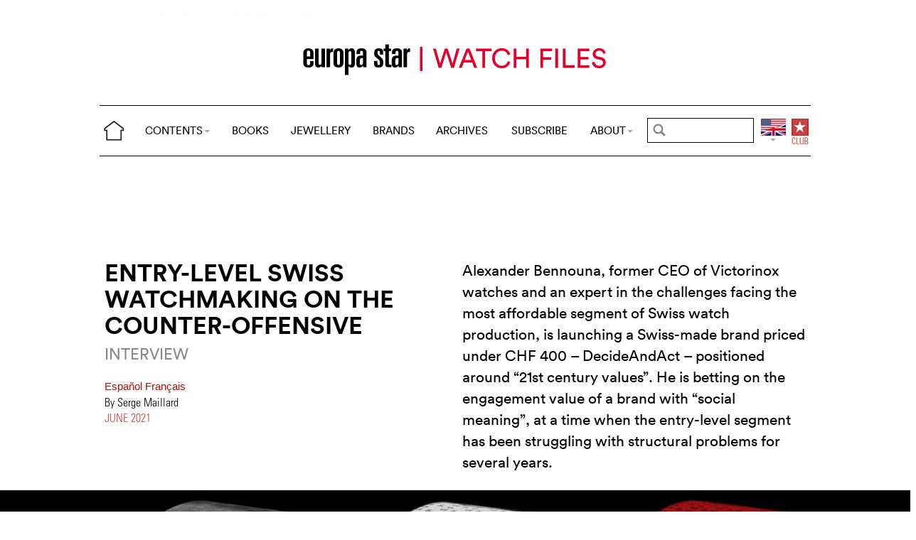

--- FILE ---
content_type: text/html; charset=utf-8
request_url: https://www.europastar.com/the-watch-files/new-watch-brands/1004092838-entry-level-swiss-watchmaking-on-the-counter.html
body_size: 8527
content:
<!DOCTYPE html>
<html lang="en">
<head prefix="og: http://ogp.me/ns# fb: http://ogp.me/ns/fb#">
<base href="https://www.europastar.com/" />
<title>Entry-level Swiss watchmaking on the counter-offensive</title>
<meta name="description" content="Alexander Bennouna, former CEO of Victorinox watches and an expert in the challenges facing the most affordable segment of Swiss watch" />
<meta name="keywords" content="DecideAndAct, watches, Europa Star" />
<meta name="ZOOMCATEGORY" content="" />
<meta name="author" content="By Serge Maillard" />
<link rel="canonical" href="https://www.europastar.com/the-watch-files/new-watch-brands/1004092838-entry-level-swiss-watchmaking-on-the-counter.html" />
<meta property="og:description" content="Alexander Bennouna, former CEO of Victorinox watches and an expert in the challenges facing the most affordable segment of Swiss watch production, is launching a Swiss-made brand priced under CHF 400 &#8211; DecideAndAct &#8211; positioned around &#8220;21st century values&#8221;. He is betting on the engagement value of a brand with &#8220;social meaning&#8221;, at a time when the entry-level segment has been struggling with structural problems for several years." />
<meta property="og:url" content="https://www.europastar.com/the-watch-files/new-watch-brands/1004092838-entry-level-swiss-watchmaking-on-the-counter.html" />
<meta property="og:title" content="Entry-level Swiss watchmaking on the counter-offensive " />
<meta property="og:image" content="https://www.europastar.com/local/cache-gd2/fb/35dce77c9d4536d33f45a34a683bc6.jpg" />
<meta property="og:image:width" content="1400" />
<meta property="og:image:height" content="600" />
<meta property="og:type"   content="website" />
<meta http-equiv="Last-Modified" content="Tue, 22 Jun 2021 22:38:28 +0200" />
<meta name="twitter:domain" content="www.europastar.com">
<meta name="twitter:card" content="summary">
<meta name="twitter:title" content="Entry-level Swiss watchmaking on the counter-offensive ">
<meta name="twitter:description" content="Alexander Bennouna, former CEO of Victorinox watches and an expert in the challenges facing the most affordable segment of Swiss watch production, is launching a Swiss-made brand priced under CHF 400 &#8211; DecideAndAct &#8211; positioned around &#8220;21st century values&#8221;. He is betting on the engagement value of a brand with &#8220;social meaning&#8221;, at a time when the entry-level segment has been struggling with structural problems for several years.">
<meta name="twitter:image:src" content="https://www.europastar.com/local/cache-gd2/fb/35dce77c9d4536d33f45a34a683bc6.jpg">
<meta name="ZOOMIMAGE" content="https://www.europastar.com/local/cache-gd2/a3/0c5d2da05c7130387707984b49b765.jpg" />
<script type="application/ld+json">
{
"@context": "https://schema.org",
"@type": "NewsArticle",
"headline": "Entry-level Swiss watchmaking on the counter-offensive",
"image": "https://www.europastar.com/local/cache-gd2/fb/35dce77c9d4536d33f45a34a683bc6.jpg",
"datePublished": "2021-06-22T20:38:28Z",
"dateModified": "2021-07-13T22:16:55Z"
}
</script><meta http-equiv="Cache-Control" content="no-cache, no-store, must-revalidate" />
<meta http-equiv="Pragma" content="no-cache" />
<meta http-equiv="Expires" content="0" />
<meta name="robots" content="index,follow" />
<meta http-equiv="X-UA-Compatible" content="IE=edge">
<link rel="shortcut icon" href="//www.europastar.com/favicon.ico" />
<meta name="Robots" content="NOODP" />
<link rel="apple-touch-icon" href="//www.europastar.com/apple-touch-icon.png" />
<meta name="viewport" content="width=device-width, initial-scale=1.0">
<script type="a70e4d2016ff6592162bd1dd-text/javascript">
var box_settings = {tt_img:true,sel_g:"#documents_portfolio a[type=\'image/jpeg\'],#documents_portfolio a[type=\'image/png\'],#documents_portfolio a[type=\'image/gif\']",sel_c:".mediabox",trans:"elastic",speed:"200",ssSpeed:"2500",maxW:"90%",maxH:"90%",minW:"400px",minH:"",opa:"0.9",str_ssStart:"Slideshow",str_ssStop:"Stop",str_cur:"{current}/{total}",str_prev:"Previous",str_next:"Next",str_close:"Close",splash_url:""};
var box_settings_splash_width = "600px";
var box_settings_splash_height = "90%";
var box_settings_iframe = true;
</script>
<link rel='stylesheet' href='local/cache-css/4dc3e911489c3a884055d0540da19aec.css?1769791327' type='text/css' /><script type="a70e4d2016ff6592162bd1dd-text/javascript">
var jQl={q:[],dq:[],gs:[],ready:function(a){"function"==typeof a&&jQl.q.push(a);return jQl},getScript:function(a,c){jQl.gs.push([a,c])},unq:function(){for(var a=0;a<jQl.q.length;a++)jQl.q[a]();jQl.q=[]},ungs:function(){for(var a=0;a<jQl.gs.length;a++)jQuery.getScript(jQl.gs[a][0],jQl.gs[a][1]);jQl.gs=[]},bId:null,boot:function(a){"undefined"==typeof window.jQuery.fn?jQl.bId||(jQl.bId=setInterval(function(){jQl.boot(a)},25)):(jQl.bId&&clearInterval(jQl.bId),jQl.bId=0,jQl.unqjQdep(),jQl.ungs(),jQuery(jQl.unq()), "function"==typeof a&&a())},booted:function(){return 0===jQl.bId},loadjQ:function(a,c){setTimeout(function(){var b=document.createElement("script");b.src=a;document.getElementsByTagName("head")[0].appendChild(b)},1);jQl.boot(c)},loadjQdep:function(a){jQl.loadxhr(a,jQl.qdep)},qdep:function(a){a&&("undefined"!==typeof window.jQuery.fn&&!jQl.dq.length?jQl.rs(a):jQl.dq.push(a))},unqjQdep:function(){if("undefined"==typeof window.jQuery.fn)setTimeout(jQl.unqjQdep,50);else{for(var a=0;a<jQl.dq.length;a++)jQl.rs(jQl.dq[a]); jQl.dq=[]}},rs:function(a){var c=document.createElement("script");document.getElementsByTagName("head")[0].appendChild(c);c.text=a},loadxhr:function(a,c){var b;b=jQl.getxo();b.onreadystatechange=function(){4!=b.readyState||200!=b.status||c(b.responseText,a)};try{b.open("GET",a,!0),b.send("")}catch(d){}},getxo:function(){var a=!1;try{a=new XMLHttpRequest}catch(c){for(var b=["MSXML2.XMLHTTP.5.0","MSXML2.XMLHTTP.4.0","MSXML2.XMLHTTP.3.0","MSXML2.XMLHTTP","Microsoft.XMLHTTP"],d=0;d<b.length;++d){try{a= new ActiveXObject(b[d])}catch(e){continue}break}}finally{return a}}};if("undefined"==typeof window.jQuery){var $=jQl.ready,jQuery=$;$.getScript=jQl.getScript};
jQl.loadjQ('local/cache-js/d469c0943a4a167b6ed16d3c4597ccbd.js?1769826425')
</script>
<script type="a70e4d2016ff6592162bd1dd-text/javascript">
function ancre_douce_init() {
if (typeof jQuery.localScroll=="function") {
jQuery.localScroll({autoscroll:false, hash:true, onAfter:function(anchor, settings){ 
jQuery(anchor).attr('tabindex', -1).on('blur focusout', function () {
jQuery(this).removeAttr('tabindex');
}).focus();
}});
}
}
if (window.jQuery) jQuery(document).ready(function() {
ancre_douce_init();
onAjaxLoad(ancre_douce_init);
});
</script>
<link rel="preload" href="https://www.europastar.com/files/fonts/lineto-circular-book.woff2" as="font" type="font/woff2" crossorigin>
<link rel="preload" href="https://www.europastar.com/files/fonts/lineto-circular-bold.woff2" as="font" type="font/woff2" crossorigin>
<link rel="preload" href="https://www.europastar.com/files/fonts/58c01d2a-ce4a-4360-a61f-761e91aa67c0.woff2" as="font" type="font/woff2" crossorigin>
</head>
<body>
<!--ZOOMSTOP-->
<div id="google_translate_element"></div>
<div class="container_center">
<div class="navbar navbar-fixed-top navbar-inverse top_navbar" style="display: none"  id="">
<div class="top-nav-line">
<div class="container_center_top">
<div class="container_fluid ">
<div class="nav-split">
<table class="full_width">
<tr>
<th>
<button type="button" class="navbar-toggle pull-left" data-toggle="collapse" data-target="#navbar-collapse-main">
<span class="icon-bar"></span>
<span class="icon-bar"></span>
<span class="icon-bar"></span>
</button>
<a class="brand hidden-xs" href="/"><img src="/files/png/home.png" alt="Europa Star" width="40" height="40"></a>
</th>
<th>
<a class="brand visible-xs" href="/"><img src="/files/png/europastar-60x180.png" alt="Europa Star" width="90" height="30"><span> </span></a>
</th>
<th class="full_width">
<div class="nav-flex hidden-xs">
<ul class="nav nav_top navbar-nav navbar-nav-table">
<li class="dropdown hidden-xs">
<a href="/the-watch-files/new-watch-brands/1004092838-entry-level-swiss-watchmaking-on-the-counter.html#" class="dropdown-toggle" data-toggle="dropdown" data-hover="dropdown">CONTENTS<b class="caret"></b></a>
<ul class="dropdown-menu ">
<li><a href="/contents/current/" target="_blank">CURRENT ISSUE</a></li>
<li><a href="/time-business/">TIME.BUSINESS</a></li>
<li><a href="/time-keeper/">TIME.KEEPER</a></li>
<li><a href="/the-watch-files/">THE WATCH FILES</a></li>
<li><a href="/highlights/">HIGHLIGHTS</a></li>
<li><a href="/contents/RELOVED_2025_01_0001/index.html" target="_blank">RELOVED</a></li>
<li><a href="/video-channel/">VIDEO CHANNEL</a></li>
<li><a href="/watch-gallery/">WATCH GALLERY</a></li>
<li><a href="/swisstime/">SWISSTIME</a></li>
<li><a href="/opinions/">OPINIONS</a></li>
<li><a href="/portfolios/">PORTFOLIOS</a></li>
<li><a href="/e-zine/">E-ZINE</a></li>
<li class="hidden-lg"><a href="/books.html">BOOKS</a></li>
<li class="hidden-lg"><a href="https://www.europastarjewellery.com">JEWELLERY</a></li>
<li class="hidden-lg hidden-md hidden-sm"><a href="/brand-index/">BRANDS</a></li>
<li class="hidden-lg hidden-md"><a href="/archives/">ARCHIVES</a></li>
</ul>
</li>
<li class="hidden-md hidden-sm hidden-xs"><a href="/books.html">BOOKS</a></li>
<li class="hidden-md hidden-sm hidden-xs"><a href="https://www.europastarjewellery.com">JEWELLERY</a></li>
<li class="hidden-xs"><a href="/brand-index/">BRANDS</a></li>
<li class="hidden-sm hidden-xs"><a href="/archives/">ARCHIVES</a></li>
<li class="hidden-md hidden-sm hidden-xs"><a href="/subscribe/">SUBSCRIBE</a></li>
<li class="dropdown hidden-xs">
<a href="/the-watch-files/new-watch-brands/1004092838-entry-level-swiss-watchmaking-on-the-counter.html#" class="dropdown-toggle" data-toggle="dropdown" data-hover="dropdown">ABOUT<b class="caret"></b></a>
<ul class="dropdown-menu">
<li><a href="/about-us/">ABOUT</a></li>
<li><a href="/advertiser/">PARTNERSHIP</a></li>
<li><a href="/contents/current/" target="_blank">CURRENT ISSUE</a></li>
<li><a href="//www.worldwatchweb.com/" target="_blank">WORLDWATCHWEB</a></li>
<li><a href="/watch-aficionado/" target="_blank">WATCH AFICIONADO</a></li>
<li><a href="/newsletter/">NEWSLETTER</a></li>
<li><a href="/contact-us/">CONTACT US</a></li>
<li class="hidden-lg"><a href="/subscribe/">SUBSCRIBE</a></li>
<li><a href="//www.facebook.com/worldwatchweb" target="_blank">FACEBOOK</a></li>
<li><a href="//twitter.com/EuropaStar" target="_blank">TWITTER</a></li>
<li><a href="//www.youtube.com/user/europastarmagazine" target="_blank">YOUTUBE</a></li>
<li><a href="//instagram.com/europa_star" target="_blank">INSTAGRAM</a></li>
<li><a href="/terms-of-use/">TERMS OF USE</a></li>
<li><a href="/privacy-policy/">PRIVACY POLICY</a></li>
</ul>
</li>
</ul>
</div>
</th>
<th>
<a class="visible-xs" href="/search.cgi">
<svg xmlns="http://www.w3.org/2000/svg" width="30" height="30" fill="none" viewBox="0 0 24 24" stroke="currentColor">
<path stroke-linecap="round" stroke-linejoin="round" stroke-width="2" d="M21 21l-6-6m2-5a7 7 0 11-14 0 7 7 0 0114 0z" />
</svg>
</a>
<form class="search-form hidden-xs" role="search" action="https://www.europastar.com/search.cgi" method="get" autocomplete="off">
<input name="zoom_query" class="search-png typeahead thSearch" placeholder="" type="text" autocomplete="off">
<input name="zoom_sort" value="1" type="hidden" />
<input name="year" value="-1" type="hidden" />
</form>
</th>
<th>
<ul class="nav flag">
<li class="dropdown lang">
<a href="/the-watch-files/new-watch-brands/1004092838-entry-level-swiss-watchmaking-on-the-counter.html#" class="dropdown-toggl " data-toggle="dropdown" data-hover="dropdown"><img src="/files/png/FlagEN.png" alt="Europa Star" width="35" height="40"></a>
<ul class="dropdown-menu dropdown-menu-right">
<li><a href="//www.horalatina.com/"><img class="flag" src="/files/png/FlagES.png" alt="Europa Star Español" width="35" height="24"> Español</a></li>
<li><a href="//www.europastar.ch/"><img class="flag" src="/files/png/FlagFR.png" alt="Europa Star Français" width="35" height="24"> Français</a></li>
<li><a href="//www.europastar.org/"><img class="flag" src="/files/png/FlagRU.png" alt="Europa Star Pусский" width="35" height="24"> Pусский</a></li>
<li><a href="http://www.watches-for-china.com/"><img class="flag" src="/files/png/FlagHK.png" alt="Europa Star 繁體中文" width="35" height="24"> 繁體中文</a></li>
<li><a href="http://www.watches-for-china.ch/"><img class="flag" src="/files/png/FlagCN.png" alt="Europa Star 简体中文" width="35" height="24"> 简体中文</a></li>
<li><a onclick="if (!window.__cfRLUnblockHandlers) return false; loadGoogleTranslate(); this.remove()" href="/the-watch-files/new-watch-brands/1004092838-entry-level-swiss-watchmaking-on-the-counter.html#" data-cf-modified-a70e4d2016ff6592162bd1dd-=""><img class="flag" src="/files/png/FlagG.png" alt="Europa Star Translate" width="35" height="24"> Select another language</a></li>
</ul>
</li>
</ul>
</th>
<th>
<a class="club" href="/club.html"><img src="/files/png/club.png" alt="Europa Star Club" width="30" height="40"></a>
</th>
</tr>
</table>
</div>
</div>
<div class="navbar-collapse collapse" id="navbar-collapse-main">
<ul class="nav navbar-nav visible-xs">
<li><a class="brand" href="/"><img src="/files/png/home.png" alt="Europa Star" width="40" height="40"></a></li>
<li class="dropdown">
<a href="/the-watch-files/new-watch-brands/1004092838-entry-level-swiss-watchmaking-on-the-counter.html#" class="dropdown-toggle" data-toggle="dropdown" data-hover="dropdown">CONTENTS<b class="caret"></b></a>
<ul class="dropdown-menu">
<li><a href="/contents/current-issue/" target="_blank">CURRENT ISSUE</a></li>
<li><a href="/time-business/">TIME.BUSINESS</a></li>
<li><a href="/time-keeper/">TIME.KEEPER</a></li>
<li><a href="/the-watch-files/">THE WATCH FILES</a></li>
<li><a href="/highlights/">HIGHLIGHTS</a></li>
<li><a href="/contents/RELOVED_2025_01_0001/index.html" target="_blank">RELOVED</a></li>
<li><a href="/video-channel/">VIDEO CHANNEL</a></li>
<li><a href="/opinions/">OPINIONS</a></li>
<li><a href="/portfolios/">PORTFOLIOS</a></li>
<li><a href="/e-zine/">E-ZINE</a></li>
<li><a href="/watch-gallery/">WATCH GALLERY</a></li>
<li><a href="/swisstime/">SWISSTIME</a></li>
</ul>
</li>
<li><a href="/books.html">BOOKS</a></li>
<li><a href="https://www.europastarjewellery.com">JEWELLERY</a></li>
<li><a href="/brand-index/">BRANDS</a></li>
<li><a href="/archives/">ARCHIVES</a></li>
<li><a href="/subscribe/">SUBSCRIBE</a></li>
<li class="dropdown">
<a href="/the-watch-files/new-watch-brands/1004092838-entry-level-swiss-watchmaking-on-the-counter.html#" class="dropdown-toggle" data-toggle="dropdown" data-hover="dropdown">ABOUT<b class="caret"></b></a>
<ul class="dropdown-menu">
<li><a href="/about-us/">ABOUT</a></li>
<li><a href="/advertiser/">PARTNERSHIP</a></li>
<li><a href="/contents/current/" target="_blank">CURRENT ISSUE</a></li>
<li><a href="//www.worldwatchweb.com/" target="_blank">WORLDWATCHWEB</a></li>
<li><a href="/watch-aficionado/" target="_blank">WATCH AFICIONADO</a></li>
<li><a href="/newsletter/">NEWSLETTER</a></li>
<li><a href="/contact-us/">CONTACT US</a></li>
<li><a href="//www.facebook.com/worldwatchweb" target="_blank">FACEBOOK</a></li>
<li><a href="//twitter.com/EuropaStar" target="_blank">TWITTER</a></li>
<li><a href="//www.youtube.com/user/europastarmagazine" target="_blank">YOUTUBE</a></li>
<li><a href="//instagram.com/europa_star" target="_blank">INSTAGRAM</a></li>
<li><a href="/terms-of-use/">TERMS OF USE</a></li>
<li><a href="/privacy-policy/">PRIVACY POLICY</a></li>
</ul>
</li>
</ul>
</div>
</div>
</div>
</div></div>
<div class=" container_fluid_Nav_article ">
<a href="the-watch-files/"><img class="img-responsive image_center no-adapt-img" src="IMG/rubon68.png?1593212165" alt="New watch brands" width="440" height="128"></a>
</div>
<div class="navbar navbar-inverse navbar-main" style="display: none"  id="nav_ref">
<div class="">
<div class="container_center_top">
<div class="container_fluid nav-line">
<div class="nav-split">
<table class="full_width">
<tr>
<th>
<button type="button" class="navbar-toggle pull-left" data-toggle="collapse" data-target="#navbar-collapse-second">
<span class="icon-bar"></span>
<span class="icon-bar"></span>
<span class="icon-bar"></span>
</button>
<a class="brand hidden-xs" href="/"><img src="/files/png/home.png" alt="Europa Star" width="40" height="40"></a>
</th>
<th>
<a class="brand visible-xs" href="/"><img src="/files/png/europastar-60x180.png" alt="Europa Star" width="90" height="30"><span> </span></a>
</th>
<th class="full_width">
<div class="nav-flex hidden-xs">
<ul class="nav  navbar-nav navbar-nav-table">
<li class="dropdown hidden-xs">
<a href="/the-watch-files/new-watch-brands/1004092838-entry-level-swiss-watchmaking-on-the-counter.html#" class="dropdown-toggle" data-toggle="dropdown" data-hover="dropdown">CONTENTS<b class="caret"></b></a>
<ul class="dropdown-menu ">
<li><a href="/contents/current/" target="_blank">CURRENT ISSUE</a></li>
<li><a href="/time-business/">TIME.BUSINESS</a></li>
<li><a href="/time-keeper/">TIME.KEEPER</a></li>
<li><a href="/the-watch-files/">THE WATCH FILES</a></li>
<li><a href="/highlights/">HIGHLIGHTS</a></li>
<li><a href="/contents/RELOVED_2025_01_0001/index.html" target="_blank">RELOVED</a></li>
<li><a href="/video-channel/">VIDEO CHANNEL</a></li>
<li><a href="/watch-gallery/">WATCH GALLERY</a></li>
<li><a href="/swisstime/">SWISSTIME</a></li>
<li><a href="/opinions/">OPINIONS</a></li>
<li><a href="/portfolios/">PORTFOLIOS</a></li>
<li><a href="/e-zine/">E-ZINE</a></li>
<li class="hidden-lg"><a href="/books.html">BOOKS</a></li>
<li class="hidden-lg"><a href="https://www.europastarjewellery.com">JEWELLERY</a></li>
<li class="hidden-lg hidden-md hidden-sm"><a href="/brand-index/">BRANDS</a></li>
<li class="hidden-lg hidden-md"><a href="/archives/">ARCHIVES</a></li>
</ul>
</li>
<li class="hidden-md hidden-sm hidden-xs"><a href="/books.html">BOOKS</a></li>
<li class="hidden-md hidden-sm hidden-xs"><a href="https://www.europastarjewellery.com">JEWELLERY</a></li>
<li class="hidden-xs"><a href="/brand-index/">BRANDS</a></li>
<li class="hidden-sm hidden-xs"><a href="/archives/">ARCHIVES</a></li>
<li class="hidden-md hidden-sm hidden-xs"><a href="/subscribe/">SUBSCRIBE</a></li>
<li class="dropdown hidden-xs">
<a href="/the-watch-files/new-watch-brands/1004092838-entry-level-swiss-watchmaking-on-the-counter.html#" class="dropdown-toggle" data-toggle="dropdown" data-hover="dropdown">ABOUT<b class="caret"></b></a>
<ul class="dropdown-menu">
<li><a href="/about-us/">ABOUT</a></li>
<li><a href="/advertiser/">PARTNERSHIP</a></li>
<li><a href="/contents/current/" target="_blank">CURRENT ISSUE</a></li>
<li><a href="//www.worldwatchweb.com/" target="_blank">WORLDWATCHWEB</a></li>
<li><a href="/watch-aficionado/" target="_blank">WATCH AFICIONADO</a></li>
<li><a href="/newsletter/">NEWSLETTER</a></li>
<li><a href="/contact-us/">CONTACT US</a></li>
<li class="hidden-lg"><a href="/subscribe/">SUBSCRIBE</a></li>
<li><a href="//www.facebook.com/worldwatchweb" target="_blank">FACEBOOK</a></li>
<li><a href="//twitter.com/EuropaStar" target="_blank">TWITTER</a></li>
<li><a href="//www.youtube.com/user/europastarmagazine" target="_blank">YOUTUBE</a></li>
<li><a href="//instagram.com/europa_star" target="_blank">INSTAGRAM</a></li>
<li><a href="/terms-of-use/">TERMS OF USE</a></li>
<li><a href="/privacy-policy/">PRIVACY POLICY</a></li>
</ul>
</li>
</ul>
</div>
</th>
<th>
<a class="visible-xs" href="/search.cgi">
<svg xmlns="http://www.w3.org/2000/svg" width="30" height="30" fill="none" viewBox="0 0 24 24" stroke="currentColor">
<path stroke-linecap="round" stroke-linejoin="round" stroke-width="2" d="M21 21l-6-6m2-5a7 7 0 11-14 0 7 7 0 0114 0z" />
</svg>
</a>
<form class="search-form hidden-xs" role="search" action="https://www.europastar.com/search.cgi" method="get" autocomplete="off">
<input name="zoom_query" class="search-png typeahead thSearch" placeholder="" type="text" autocomplete="off">
<input name="zoom_sort" value="1" type="hidden" />
<input name="year" value="-1" type="hidden" />
</form>
</th>
<th>
<ul class="nav flag">
<li class="dropdown lang">
<a href="/the-watch-files/new-watch-brands/1004092838-entry-level-swiss-watchmaking-on-the-counter.html#" class="dropdown-toggl " data-toggle="dropdown" data-hover="dropdown"><img src="/files/png/FlagEN.png" alt="Europa Star" width="35" height="40"></a>
<ul class="dropdown-menu dropdown-menu-right">
<li><a href="//www.horalatina.com/"><img class="flag" src="/files/png/FlagES.png" alt="Europa Star Español" width="35" height="24"> Español</a></li>
<li><a href="//www.europastar.ch/"><img class="flag" src="/files/png/FlagFR.png" alt="Europa Star Français" width="35" height="24"> Français</a></li>
<li><a href="//www.europastar.org/"><img class="flag" src="/files/png/FlagRU.png" alt="Europa Star Pусский" width="35" height="24"> Pусский</a></li>
<li><a href="http://www.watches-for-china.com/"><img class="flag" src="/files/png/FlagHK.png" alt="Europa Star 繁體中文" width="35" height="24"> 繁體中文</a></li>
<li><a href="http://www.watches-for-china.ch/"><img class="flag" src="/files/png/FlagCN.png" alt="Europa Star 简体中文" width="35" height="24"> 简体中文</a></li>
<li><a onclick="if (!window.__cfRLUnblockHandlers) return false; loadGoogleTranslate(); this.remove()" href="/the-watch-files/new-watch-brands/1004092838-entry-level-swiss-watchmaking-on-the-counter.html#" data-cf-modified-a70e4d2016ff6592162bd1dd-=""><img class="flag" src="/files/png/FlagG.png" alt="Europa Star Translate" width="35" height="24"> Select another language</a></li>
</ul>
</li>
</ul>
</th>
<th>
<a class="club" href="/club.html"><img src="/files/png/club.png" alt="Europa Star Club" width="30" height="40"></a>
</th>
</tr>
</table>
</div>
</div>
<div class="navbar-collapse collapse" id="navbar-collapse-second">
<ul class="nav navbar-nav visible-xs">
<li><a class="brand" href="/"><img src="/files/png/home.png" alt="Europa Star" width="40" height="40"></a></li>
<li class="dropdown">
<a href="/the-watch-files/new-watch-brands/1004092838-entry-level-swiss-watchmaking-on-the-counter.html#" class="dropdown-toggle" data-toggle="dropdown" data-hover="dropdown">CONTENTS<b class="caret"></b></a>
<ul class="dropdown-menu">
<li><a href="/contents/current-issue/" target="_blank">CURRENT ISSUE</a></li>
<li><a href="/time-business/">TIME.BUSINESS</a></li>
<li><a href="/time-keeper/">TIME.KEEPER</a></li>
<li><a href="/the-watch-files/">THE WATCH FILES</a></li>
<li><a href="/highlights/">HIGHLIGHTS</a></li>
<li><a href="/contents/RELOVED_2025_01_0001/index.html" target="_blank">RELOVED</a></li>
<li><a href="/video-channel/">VIDEO CHANNEL</a></li>
<li><a href="/opinions/">OPINIONS</a></li>
<li><a href="/portfolios/">PORTFOLIOS</a></li>
<li><a href="/e-zine/">E-ZINE</a></li>
<li><a href="/watch-gallery/">WATCH GALLERY</a></li>
<li><a href="/swisstime/">SWISSTIME</a></li>
</ul>
</li>
<li><a href="/books.html">BOOKS</a></li>
<li><a href="https://www.europastarjewellery.com">JEWELLERY</a></li>
<li><a href="/brand-index/">BRANDS</a></li>
<li><a href="/archives/">ARCHIVES</a></li>
<li><a href="/subscribe/">SUBSCRIBE</a></li>
<li class="dropdown">
<a href="/the-watch-files/new-watch-brands/1004092838-entry-level-swiss-watchmaking-on-the-counter.html#" class="dropdown-toggle" data-toggle="dropdown" data-hover="dropdown">ABOUT<b class="caret"></b></a>
<ul class="dropdown-menu">
<li><a href="/about-us/">ABOUT</a></li>
<li><a href="/advertiser/">PARTNERSHIP</a></li>
<li><a href="/contents/current/" target="_blank">CURRENT ISSUE</a></li>
<li><a href="//www.worldwatchweb.com/" target="_blank">WORLDWATCHWEB</a></li>
<li><a href="/watch-aficionado/" target="_blank">WATCH AFICIONADO</a></li>
<li><a href="/newsletter/">NEWSLETTER</a></li>
<li><a href="/contact-us/">CONTACT US</a></li>
<li><a href="//www.facebook.com/worldwatchweb" target="_blank">FACEBOOK</a></li>
<li><a href="//twitter.com/EuropaStar" target="_blank">TWITTER</a></li>
<li><a href="//www.youtube.com/user/europastarmagazine" target="_blank">YOUTUBE</a></li>
<li><a href="//instagram.com/europa_star" target="_blank">INSTAGRAM</a></li>
<li><a href="/terms-of-use/">TERMS OF USE</a></li>
<li><a href="/privacy-policy/">PRIVACY POLICY</a></li>
</ul>
</li>
</ul>
</div>
</div>
</div>
</div><div class="container_margin_article">
<div class="container_margin_fond">
<div class="container_center">
<br />
<div class="row hidden-print">
<div class="col-xs-12 hidden-xs">
<div id='div-gpt-ad-1537042764385-0' style='height:90px; width:728px;margin-left: auto;margin-right: auto'></div>
</div>
</div>
<div class="row hidden-print">
<div class="col-xs-12 visible-xs">
<div id='div-gpt-ad-1537042742504-0' style='height:100px; width:300px;margin-left: auto;margin-right: auto'></div>
</div>
</div>
<br />
</div>
<!--ZOOMRESTART-->
<div class="container_center">
<div class="container_fluid">
<div class="row hidden-xs">
<div class="col-sm-6 text-left left-side">
<div class="article-titre ">
<h1 class="crayon article-titre-1004092838 anchor" id="outil_sommaire">Entry-level Swiss watchmaking on the counter-offensive </h1>
<h4 class="crayon article-soustitre-1004092838 ">INTERVIEW</h4>
<span>
<a class="liensMulti" href="//www.horalatina.com/8859.html" title="La relojer&#237;a Suiza de nivel de entrada en la contraofensiva "> Español </a>
</span>
<span>
<a class="liensMulti" href="//www.europastar.ch/994.html" title="&#171;L&#039;entr&#233;e de gamme horloger suisse doit r&#233;agir&#187;"> Français </a>
</span>
<span class="article-author crayon article-ps-1004092838 "><p>By Serge Maillard</p></span>
<div class="date_news_article">June&nbsp;2021</div>
<br /><br />
</div>
</div>
<div class="col-sm-6 text-left right-side">
<div class="crayon article-chapo-1004092838 chapeau">Alexander Bennouna, former CEO of Victorinox watches and an expert in the challenges facing the most affordable segment of Swiss watch production, is launching a Swiss-made brand priced under CHF 400 – DecideAndAct – positioned around “21st century values”. He is betting on the engagement value of a brand with “social meaning”, at a time when the entry-level segment has been struggling with structural problems for several years.
</div>
<br />
</div>
</div>
<div class="row_small visible-xs text-left">
<div class="article-titre ">
<h1 class="crayon article-titre-1004092838 anchor_small nopadding" id="outil_sommaire">Entry-level Swiss watchmaking on the counter-offensive </h1>
<h4 class="crayon article-soustitre-1004092838 nopadding">INTERVIEW</h4>
<span>
<a class="liensMulti" href="//www.horalatina.com/8859.html" title="La relojer&#237;a Suiza de nivel de entrada en la contraofensiva "> Español </a>
</span>
<span>
<a class="liensMulti" href="//www.europastar.ch/994.html" title="&#171;L&#039;entr&#233;e de gamme horloger suisse doit r&#233;agir&#187;"> Français </a>
</span>
<span class="article-author crayon article-ps-1004092838 "><p>By Serge Maillard</p></span>
<div class="date_news_article">June&nbsp;2021</div>
<br /><br />
</div>
</div>
</div>
</div>
<div class="image_full_width"><img class='img-responsive' alt='Entry-level Swiss watchmaking on the counter-offensive ' src="local/cache-gd2/fb/35dce77c9d4536d33f45a34a683bc6.jpg?1739477253" width='1400' height='600' loading='lazy' /></div>
<div class="container_center_article">
<div class="container_article">
<div class="time-business-fond-blanc hidden-xs hidden-sm"></div>
<div class="visible-xs text-left"><br /><div class="crayon article-chapo-1004092838 chapeau">Alexander Bennouna, former CEO of Victorinox watches and an expert in the challenges facing the most affordable segment of Swiss watch production, is launching a Swiss-made brand priced under CHF 400 – DecideAndAct – positioned around “21st century values”. He is betting on the engagement value of a brand with “social meaning”, at a time when the entry-level segment has been struggling with structural problems for several years.
</div><br /></div>
<div class="row  time-business-texte">
<div class='includeajax'><a href="spip.php?action=ia_nojs&amp;retour=%2Fthe-watch-files%2Fnew-watch-brands%2F1004092838-entry-level-swiss-watchmaking-on-the-counter.html%3Fno_js%3Doui" rel="xxL33bQss4Esn534tkeDjcf3O39qL0M4+4wRqmEwBjroOSRPGG3kwpx+BY718+TT47e34AmlGWyp4SnhqjlTYZMA/YJ1HCoa4Rzt2iaxJ4HOShMellr3zt/kQxWt16j2D5x1MpJHTNhrppJ1977yZiK6QdmxqyphevQCAxNsEAjSp0CgiLmI4m3oavuxD6JUCA5IyOyQj+TF0SL0tJ8uWVl3JUmX58ulAvm+xDPV4dS4X7RelOGwRtyWJOGOkYoiwQ== nofollow"><img src='prive/images/searching.gif' alt='article-private-text' /></a></div>
</div>
</div>
</div>
<!--ZOOMSTOP-->
<br />
<div class="container_center">
<div class="container_home_contents">
<div class="row">
<div class="col-xs-12 nopadding">
<a id="esch-main-a" href="/" target="_blank"><img class="no-adapt-img" loading="lazy" id="esch-main" src="files/ads/main.jpg" style="width: 100%;height: auto;"></a>
</div>
</div>
</div>
</div>
<div class="container_center">
<div class="container_fluid">
<div class="row">
<div class="h2 related_coverage">
</div>
<div class="col-xs-12 text-left">
<div class="more-slider owl-carousel owl-theme">
<div class="item">
<a href="the-watch-files/new-watch-brands/1004093716-adam-benedict-the-resilience-of-a-family-watch.html" class="list-group-item text-left">
<div class="imageWrapper-news">
<img class='img-responsive' alt='Adam Benedict: the resilience of a family watch tradition' src="local/cache-gd2/9c/f0c1b14da6e3f6453f926d528affb6.jpg?1739435258" width='500' height='215' loading='lazy' />
</div>
<h4 class="list-group-item-heading nopadding">Adam Benedict: the resilience of a family watch&nbsp;(...)</h4>
</a>
<div class="list-group-item-text">
<div>
<a href="the-watch-files/"><span class="esl_red">THE WATCH FILES
</span></a>
<a href="the-watch-files/new-watch-brands/1004093716-adam-benedict-the-resilience-of-a-family-watch.html" class="rubrique_desc">It is a fascinating story. It all began with a Jewish family who ran a watch factory in Russia until the 1917 revolution, when they moved their operations&nbsp;(...)</a>
</div>
</div>
</div>
<div class="item">
<a href="time-keeper/1004093462-an-introduction-to-isotope-watches-and-the-gmt-0o.html" class="list-group-item text-left">
<div class="imageWrapper-news">
<img class='img-responsive' alt='An introduction to Isotope Watches and the GMT 0&#186; &#8216;Terra Maris&#039;' src="local/cache-gd2/af/88ab6766de175f3932baa25f0e2226.jpg?1739435258" width='500' height='215' loading='lazy' />
</div>
<h4 class="list-group-item-heading nopadding">An introduction to Isotope Watches and the GMT 0º ‘Terra&nbsp;(...)</h4>
</a>
<div class="list-group-item-text">
<div>
<a href="time-keeper/"><span class="esl_red">TIME.KEEPER
</span></a>
<a href="time-keeper/1004093462-an-introduction-to-isotope-watches-and-the-gmt-0o.html" class="rubrique_desc">Isotope proudly introduces the GMT 0º ‘Terra Maris’ Limited Edition, in collaboration with Miguel Seabra — one of the most experienced and iconic journalists&nbsp;(...)</a>
</div>
</div>
</div>
<div class="item">
<a href="time-keeper/1004093064-dumoreau-introduces-its-sports-watch-dm01.html" class="list-group-item text-left">
<div class="imageWrapper-news">
<img class='img-responsive' alt='Dumoreau introduces its DM01 sports watch' src="local/cache-gd2/f9/6e3c898b30e080822e8a73b3d51998.jpg?1739435258" width='500' height='215' loading='lazy' />
</div>
<h4 class="list-group-item-heading nopadding">Dumoreau introduces its DM01 sports watch</h4>
</a>
<div class="list-group-item-text">
<div>
<a href="time-keeper/"><span class="esl_red">TIME.KEEPER
</span></a>
<a href="time-keeper/1004093064-dumoreau-introduces-its-sports-watch-dm01.html" class="rubrique_desc">The Dumoreau DM01 features a time-only symmetrical dial with a raised pattern that follows the cushion-shape geometry of the bezel. The sunburst dial is&nbsp;(...)</a>
</div>
</div>
</div>
</div>
</div>
</div>
<br />
<div class="keyword h2"><a href="/keyword/854-start-ups,-new-watches.html">START-UPS &amp; NEW PLAYERS
<img src='/files/png/arrow-right-slide.png' width='22' height='22'></a></div>
<br />
</div>
</div>
<div class="container_center">
<div class="container_fluid">
<div class="related_coverage">
<span class="h2">
<a href="the-watch-files/new-watch-brands/" class="for_more">New watch brands</a>
</span>&nbsp;
<select class="select2_date" id="select_date"><option></option></select>
<script type="a70e4d2016ff6592162bd1dd-text/javascript">
var data = [{id:'the-watch-files/new-watch-brands/?year=2026',text:'2026'},{id:'the-watch-files/new-watch-brands/?year=2025',text:'2025'},{id:'the-watch-files/new-watch-brands/?year=2024',text:'2024'},{id:'the-watch-files/new-watch-brands/?year=2023',text:'2023'},{id:'the-watch-files/new-watch-brands/?year=2022',text:'2022'},{id:'the-watch-files/new-watch-brands/?year=2021',text:'2021'},{id:'the-watch-files/new-watch-brands/?year=2020',text:'2020'},{id:'the-watch-files/new-watch-brands/?year=2019',text:'2019'},{id:'the-watch-files/new-watch-brands/?year=2018',text:'2018'},{id:'the-watch-files/new-watch-brands/?year=2017',text:'2017'},{}];
jQuery('document').ready(function() {
$("#select_date").select2({data: data,theme: "classic",placeholder: "Search by year"});
$("#select_date").change(function(){var theID = $("#select_date").select2('data')[0]['id'];url = ""+theID;window.location = url;});
});
</script>
</div>
<div id="pagination"><a href='the-watch-files/new-watch-brands/1004092838-entry-level-swiss-watchmaking-on-the-counter.html?debut_more=0&exclude=YTo0OntpOjA7czoxMDoiMTAwNDExNTcyNyI7aToxO3M6MTA6IjEwMDQxMTU3MDYiO2k6MjtzOjEwOiIxMDA0MTE1MzY1IjtpOjM7czoxMDoiMTAwNDExNDg2OSI7fQ%3D%3D' class='next' rel='next'> </a></div>
<div class="post row nopadding rubrique_row">
<div class="col-sm-6 nopadding">
<div class="time-business-icon-r visible-xs"><div class="time-business-line-r"></div>
<br />
</div>
<div class="rubrique_img">
<a href="the-watch-files/new-watch-brands/1004115727-stollenwurm-esoteric-watchmaking.html">
<img data-src="local/cache-gd2/e7/805280797a68eac1e060edbbe0be4c.jpg?1768210692" alt="Stollenwurm, esoteric watchmaking" class="img-responsive lazyload" width="500" height="300">
<noscript><img src="local/cache-gd2/e7/805280797a68eac1e060edbbe0be4c.jpg?1768210692" alt="Stollenwurm, esoteric watchmaking" class="img-responsive" width="500" height="300"></noscript>
</a>
</div>
</div>
<div class="col-sm-6 nopadding">
<div class="time-business-icon-r hidden-xs"><div class="time-business-line-r"></div>
</div>
<div class="rubrique">
<a href="the-watch-files/new-watch-brands/1004115727-stollenwurm-esoteric-watchmaking.html">
<h2 class="rubrique_h2">Stollenwurm, esoteric watchmaking</h2>
<h4 class="rubrique_h4"></h4>
<div class="date_news">January&nbsp;2026</div>
<div class="rubrique_desc">The new brand, named after a mythological Swiss animal, combines celestial symbolism and tarot with the technical rigour of watchmaking, enhanced by&nbsp;(...)</div>
</a>
</div>
</div>
</div>
<div class="post row nopadding rubrique_row">
<div class="col-sm-6 nopadding">
<div class="time-business-icon-r visible-xs"><div class="time-business-line-r"></div>
<br />
</div>
<div class="rubrique_img">
<a href="the-watch-files/new-watch-brands/1004115706-alto-for-contemporary-art-on-your-wrist.html">
<img data-src="local/cache-gd2/aa/b290a7c9d6789bd6eef5aeb38b3d6d.jpg?1768021866" alt="&#8216;Alto&#039; for contemporary art on your wrist" class="img-responsive lazyload" width="500" height="300">
<noscript><img src="local/cache-gd2/aa/b290a7c9d6789bd6eef5aeb38b3d6d.jpg?1768021866" alt="&#8216;Alto&#039; for contemporary art on your wrist" class="img-responsive" width="500" height="300"></noscript>
</a>
</div>
</div>
<div class="col-sm-6 nopadding">
<div class="time-business-icon-r hidden-xs"><div class="time-business-line-r"></div>
</div>
<div class="rubrique">
<a href="the-watch-files/new-watch-brands/1004115706-alto-for-contemporary-art-on-your-wrist.html">
<h2 class="rubrique_h2">‘Alto’ for contemporary art on your wrist</h2>
<h4 class="rubrique_h4"></h4>
<div class="date_news">January&nbsp;2026</div>
<div class="rubrique_desc">In a watchmaking landscape saturated with new products, Alto is charting a unique course. Here, there are no excessive collections or frantic rushes to&nbsp;(...)</div>
</a>
</div>
</div>
</div>
<div class="post row nopadding rubrique_row">
<div class="col-sm-6 nopadding">
<div class="time-business-icon-r visible-xs"><div class="time-business-line-r"></div>
<br />
</div>
<div class="rubrique_img">
<a href="the-watch-files/new-watch-brands/1004115365-akhor-all-or-nothing.html">
<img data-src="local/cache-gd2/9e/f4ee5991975cd9276a54bf37f79bba.jpg?1757767238" alt="Akhor: &#8220;All or nothing&#8221;" class="img-responsive lazyload" width="500" height="300">
<noscript><img src="local/cache-gd2/9e/f4ee5991975cd9276a54bf37f79bba.jpg?1757767238" alt="Akhor: &#8220;All or nothing&#8221;" class="img-responsive" width="500" height="300"></noscript>
</a>
</div>
</div>
<div class="col-sm-6 nopadding">
<div class="time-business-icon-r hidden-xs"><div class="time-business-line-r"></div>
</div>
<div class="rubrique">
<a href="the-watch-files/new-watch-brands/1004115365-akhor-all-or-nothing.html">
<h2 class="rubrique_h2">Akhor: “All or nothing”</h2>
<h4 class="rubrique_h4"></h4>
<div class="date_news">September&nbsp;2025</div>
<div class="rubrique_desc">The new Geneva-based watch brand presents its first collection, “Le Temps en Équilibre” (Time in Balance). It plays with illusion by offering a floating,&nbsp;(...)</div>
</a>
</div>
</div>
</div>
<div class="post row nopadding rubrique_row">
<div class="col-sm-6 nopadding">
<div class="time-business-icon-r visible-xs"><div class="time-business-line-r"></div>
<br />
</div>
<div class="rubrique_img">
<a href="the-watch-files/new-watch-brands/1004114869-guebly-the-project-of-a-man-on-a-mission.html">
<img data-src="local/cache-gd2/a0/c17808c2e8eb34e14755817f24c5e8.jpg?1740332347" alt="Guebly, the project of a man on a mission" class="img-responsive lazyload" width="500" height="300">
<noscript><img src="local/cache-gd2/a0/c17808c2e8eb34e14755817f24c5e8.jpg?1740332347" alt="Guebly, the project of a man on a mission" class="img-responsive" width="500" height="300"></noscript>
</a>
</div>
</div>
<div class="col-sm-6 nopadding">
<div class="time-business-icon-r hidden-xs"><div class="time-business-line-r"></div>
</div>
<div class="rubrique">
<a href="the-watch-files/new-watch-brands/1004114869-guebly-the-project-of-a-man-on-a-mission.html">
<h2 class="rubrique_h2">Guebly, the project of a man on a mission</h2>
<h4 class="rubrique_h4"></h4>
<div class="date_news">February&nbsp;2025</div>
<div class="rubrique_desc">The Guebly brand is a newcomer on the independent Haute Horlogerie scene. However, its concept has been thoughtfully conceived and refined over many years&nbsp;(...)</div>
</a>
</div>
</div>
</div>
</div>
</div>
<script type="a70e4d2016ff6592162bd1dd-text/javascript">
$.getScript("files/js/jquery-ias.min.js", function() {
jQuery('document').ready(function() {
var ias = $.ias({
container:  '#posts',
item:       '.post',
pagination: '#pagination',
next:       '.next'
});
ias.extension(new IASSpinnerExtension());
ias.extension(new IASNoneLeftExtension({
text: ''
}));
ias.on('rendered', function(items) {
lazyload();
})
});
});
</script><footer>
<div class="row footer-links">
<div class="col col-xs-12 col-md-12 col-lg-12 text-center">
<a href="//www.facebook.com/worldwatchweb" title="Facebook"><img src="//www.europastar.com/IMG/png/facebook.png" width="25" height="25" alt="Facebook"/></a> 
<a href="//instagram.com/europa_star" title="Instagram"><img src="//www.europastar.com/IMG/png/instagram.png" width="25" height="25" alt="Instagram"/></a> 
<a href="//linkedin.com/company/europa-star-hbm" title="Linkedin"><img src="//www.europastar.com/IMG/png/linkedin.png" width="25" height="25" alt="Linkedin"/></a> 
</a> <a href="//www.youtube.com/user/europastarmagazine" title="Youtube"><img src="//www.europastar.com/IMG/png/youtube.png" width="25" height="25" alt="Youtube"/></a>
</div>
</div>
<div class="row copyright">
<div class="col-sm-12 text-center" style="min-height: 80px;margin-top: 5px;padding:5px;">
<h3 style="color:black;text-transform: uppercase;margin-top: 5px">The Europa Star Newsletter</h3>
<form action="//europastar.us8.list-manage.com/subscribe/post?u=cf1d2f1a3a3a3cbea3fe18772&#38;id=4f4bcf91bf" id="newsletter_footer" method="post" name="newsletter_footer" target="_blank" >
<input type="email" size="25" name="EMAIL" placeholder="Enter your email" id="newsletter_footer_email" required>
<input type="submit" value="Join" name="subscribe" class="button">
</form>
</div>
<div class="col col-xs-12">
<p>© 2026 EUROPA STAR - ALL RIGHTS RESERVED.</p>
</div>
</div>
</footer>
<script src="https://cdn.usefathom.com/script.js" data-site="EATZOTPO" defer type="a70e4d2016ff6592162bd1dd-text/javascript"></script>
<script async src="https://www.googletagmanager.com/gtag/js?id=G-0YBFV5DCFQ" type="a70e4d2016ff6592162bd1dd-text/javascript"></script>
<script type="a70e4d2016ff6592162bd1dd-text/javascript">
window.dataLayer = window.dataLayer || [];
function gtag() { dataLayer.push(arguments); }
gtag('js', new Date());
gtag('config', 'G-0YBFV5DCFQ');
gtag('config', 'G-Z3B3N3QF19');
</script></div>
</div>
<div id='div-gpt-ad-1537042961274-0' style='height:0px; width:0px;overflow: hidden;'></div>
<script type="a70e4d2016ff6592162bd1dd-text/javascript">
$.getScript("googletag068.js", function() {
googletag.cmd.push(function() { googletag.display('div-gpt-ad-1537042961274-0'); });
});	
</script>
<!--ZOOMRESTART-->
<script src="/cdn-cgi/scripts/7d0fa10a/cloudflare-static/rocket-loader.min.js" data-cf-settings="a70e4d2016ff6592162bd1dd-|49" defer></script></body>
</html>


--- FILE ---
content_type: text/html; charset=utf-8
request_url: https://www.europastar.com/spip.php?var_ajax=recuperer&var_ajax_env=xxL33bQss4Esn534tkeDjcf3O39qL0M4%2B4wRqmEwBjroOSRPGG3kwpx%2BBY718%2BTT47e34AmlGWyp4SnhqjlTYZMA%2FYJ1HCoa4Rzt2iaxJ4HOShMellr3zt%2FkQxWt16j2D5x1MpJHTNhrppJ1977yZiK6QdmxqyphevQCAxNsEAjSp0CgiLmI4m3oavuxD6JUCA5IyOyQj%2BTF0SL0tJ8uWVl3JUmX58ulAvm%2BxDPV4dS4X7RelOGwRtyWJOGOkYoiwQ%3D%3D
body_size: 1249
content:
<script type="text/javascript">
jQuery('document').ready(function() {
$('html, body').animate({ scrollTop: 0 }, 0);
});
</script>
<div class="col-xs-12 text-left">
<p class="intro">
<div class="texte hide-texte-top">
<div class='esl_lettrine'>A</div><p></p>
</div>
<div class="hide-texte"></div>
</p>
<div class="texte"><style type="text/css">.texteencadre-spip {color: #FFFFFF!important;background: #E4032E!important;border-bottom: 2px solid #CCC!important;border-left: 1px solid #E6E6E6!important;border-right: 2px solid #CCC!important;border-top: 1px solid #E6E6E6!important;padding: 15px!important;text-align: center;margin-bottom: 15px;margin-top: 15px;}.texteencadre-spip > a { color: #FFFFFF!important;}}</style>
<br/><div class="text-center"><p>This article is reserved for Europa Star subscribers. <br class='manualbr' /></p>
<div class="texteencadre-spip spip"><a href="http://www.europastar.com/subscribe" class='spip_out' rel='external'>SUBSCRIBE HERE</a></div>
<p>For any questions please contact us at <a href="mailto:club@europastar.com" class='spip_mail'>club@europastar.com</a>.</p><br/>
</div>
<div class="col-xs-12 text-right formulaire_guest">
<div class="ajax"><div class='formulaire_spip formulaire_login'>
	
	
	

	

	 
	<form id='formulaire_login' method='post' action='/spip.php' class="form">
	
	<div><input name='formulaire_action' type='hidden'
		value='login' /><input name='formulaire_action_args' type='hidden'
		value='bxFnufUsr8Ss6J6P3RtaHXbaVmohxDXtUtpHs2JA/ozwDUDiLXpcs5cL6ClH2slk21khK6coKSbiNbHPGGps+Tj5vwHxnIEJ930qu7EQ/X+BnxfSWZFPOqRDlodzL5e00b5TAfJJy77uAyNlv5Pxmm/kpn3n1I+e8e2d/JLxCxBmkYw41w==' /><input name='formulaire_action_sign' type='hidden'
		value='' /></div>
	<fieldset>
		<div class="editer-groupe">
			<div class="editer editer_login obligatoire">
				
				<i class='fas fa-sign-in-alt' style='color:rgb(175, 18, 7)'></i> <input type='text' class='text' name='var_login' id='var_login' value="" size='25'  required='required' autofocus='autofocus' autocapitalize="off" autocorrect="off" placeholder="Login" />
			</div>
			<div class="editer editer_password obligatoire">
				
				<i class='fas fa-key' style='color:rgb(175, 18, 7)'></i> <input type='password' class='text password' name='password' id='password' value="" size='25' autocapitalize="off" autocorrect="off" placeholder="Password" />
				<div class='details'>
					<a class="club-link" onclick="pp_showurl('/spip.php?page=club_form_oubli')" style="cursor:pointer" id="var_mode">Forgotten password?</a>
				</div>
			</div>
			 
			<div class="editer editer_session"><div class='choix'>
				<input type="hidden" name="session_remember" id="session_remember" value="oui" checked="checked" />
			</div></div>
		</div>
	</fieldset>
	<p class="boutons"><input type="submit" class="submit" value="Enter" /></p>
	</form>
	
	
	
</div>
<script type="text/javascript" src="prive/javascript/login-sha-min.js"></script><script type="text/javascript">/*<![CDATA[*/var login_info={'alea_actuel':'4f171c086a21da85fd3bd77a.3adb9489','alea_futur':'053eb58172e722fe2783e6c2.774a4bf2','login':'','page_auteur': 'spip.php?page=informer_auteur','informe_auteur_en_cours':false,'attente_informe':0,'compat_md5':false};jQuery(function(){
	jQuery('#password').after("<em id='pass_securise'><img src='prive/themes/spip/images/cadenas-16.png' width='16' height='16' alt='Secure login' title='Secure login' \/><\/em>");
	affiche_login_secure();
	jQuery('#var_login').change(actualise_auteur);
	jQuery('form#formulaire_login').submit(login_submit);
});/*]]>*/</script></div>
</div>
<div class="pp-modalcs">
<div class="pp-modalcs-content">
<span class="pp-close-button"><a onclick="pp_toggleModal()" class="pp-close-button">×</a></span>
<div class="text" id="pp-modalcs-ajax"></div>
</div>
</div>
<script type="text/javascript" src="local/cache-js/onload-club-minify-6c09.js"></script>
</div>


--- FILE ---
content_type: text/html; charset=utf-8
request_url: https://www.google.com/recaptcha/api2/aframe
body_size: 221
content:
<!DOCTYPE HTML><html><head><meta http-equiv="content-type" content="text/html; charset=UTF-8"></head><body><script nonce="LAUamDOSSMs98DignbfHRg">/** Anti-fraud and anti-abuse applications only. See google.com/recaptcha */ try{var clients={'sodar':'https://pagead2.googlesyndication.com/pagead/sodar?'};window.addEventListener("message",function(a){try{if(a.source===window.parent){var b=JSON.parse(a.data);var c=clients[b['id']];if(c){var d=document.createElement('img');d.src=c+b['params']+'&rc='+(localStorage.getItem("rc::a")?sessionStorage.getItem("rc::b"):"");window.document.body.appendChild(d);sessionStorage.setItem("rc::e",parseInt(sessionStorage.getItem("rc::e")||0)+1);localStorage.setItem("rc::h",'1769904655374');}}}catch(b){}});window.parent.postMessage("_grecaptcha_ready", "*");}catch(b){}</script></body></html>

--- FILE ---
content_type: application/javascript; charset=utf-8
request_url: https://www.europastar.com/search.json
body_size: 6199
content:
["4N ","88 Rue du Rhone","A&T","A. Lange & Söhne","a.b.art","Accurat Swiss","Accurist","Accutron","Acrotec","Adexe","Adidas","Admes","Adriatica","Aero-Matic","Aerowatch","Agenhor","Agon","AHCI","Aight","AJS","Akrivia","Alain Silberstein","Albert Riele","Alcatel","Alchemists","Alessi","Alexander Shorokhoff","Alexis Garin","Alexora","Alfex","Ali & Co","Allemano Time","Alpina","Altanus","Ambre","Amida","Andersen Genève","André Le Marquand","André Mouche","Andreas Strehler","Angelus","Angular Momentum","Anonimo","Anson","Antima","Antiquorum","Antoine Martin","Antoine Preziuso","Appella","Apple","Aquanautic","Arcadia","Arcana","Ardath","Arios","Aristo","Arly","Armaan","Armand Nicolet","Armani","Armillion","Armin Strom","Arnold & Son","Arola","Artauro","Artwatch","Artya","Hajime Asaoka","Aspen Jewelry & Watches","Astrolon","Asus","Atelier de Chronométrie","Atelier Jalaper","Atelier Wen","Ateliers deMonaco","Atlantic Watch","Aubry Frères","Audemars Piguet","August Berg","Auguste Reymond","Aureole","Avia","Aviatex","AVI-8","Awake Concept","Axcent","Azimuth","Azura","Azzaro","A. Favre & Fils","BA111OD","Backes & Strauss","Bader-Mentor","Badollet","Baillod","Ball Watch","Ballast","Bally","Balmain","Baltic","Barbour Watches","Barthelay","Baselworld","Basis","Bastian Antoni","Baume & Mercier","Baume Watches","Baumgartner Frères","Bausele","Beauregard","Bédat & Co.","Beijing Watch Factory","Bell & Ross","Belles Montres","Beltonn","Belvil-Giroxa","Benrus","Bentley","Bereve","Bergeon","Bergstern","Bering","Bernex","Berney-Blondeau","Bernhard Lederer","Berthet","Bertolucci","Betty Barclay","Beuchat","Laura Biagiotti","Bianchet","BijouMontre","Binda","Black Belt","Blacksand","Blancarré ","Blanchefontaine","Blancier","Blancpain","Blauling","Blita","Boccia","Boegli","Bogh-Art","Bomberg","Bonetto Cinturini","Bonhams","Bonja","Borgeaud","Hugo Boss","Boucheron","Bouchet-Lassale","Boucledor","Bovet","Brac","Brasport","Martin Braun","Bravur","Breguet","Breil","Breitling","Bremont","Breva","Briston","BRM","Brown Boveri","Brüggler","Bruno Söhnle","Bruvik","Buben & Zorweg","Buccellati","Carl F. Bucherer","Bueche-Girod","Buler","Bulgari","Bulova","Bunz","Burberry","Buren","Burg","Busga","Buttes","C3H5N3O9","Cabestan","Cacheux","Calcio","Calvin Klein","Calypso","Camden","Camel Active","Camel Trophy","Camy","Candino","Caran D’ache","Carl Suchy & Söhne","Carlo Nardini","Cartier","Carven","Casio","CAT","Catamaran","Catena","Catorex","Cattin","Cattin","Cecil Purnell","Cedric Johner","CEH","Celsius","Centagora","Century","Cerruti","Certina","Certus","Chagal","Champs Elysées","Chanel","Charles Girardier","Charles Oudin","Charles Zuber","Charmex","Charriol","Chase Durer","Chatelain","Chaumet","Joseph Chevalier","Chopard","Chris Claire","Christiaan van der Klaauw","Christian Bernard","Christian Jacques","Christie's","Christophe Claret","Christopher Ward","Chronext","Chrono24","Chronode","Chronoswiss","Cimier","Citizen","CK","Claro  Watch","Claude Bernard","Claude Meylan","Clerc","CLVII","Clyda","Coach","Code41","Codex","Coinwatch","Collet","Comor","Concepto","Concord","Constantin Kyriacos","Consul","Contactor","Corium Développement","Cornavin","Cortebert","Corum","Cosmos","Julien Coudray","Courrèges","Couture","Cover Switzerland","Credos","Crival","Cronel","Cuervo y Sobrinos","Culem","Cvstos","Cyclos","Cyma","Cyrus","Czapek","Da Vindice","Dakota","Damas","Damiani","Damoiselle D","Daniel Aubert","Daniel Carlino","Daniel Wellington","Danish Design","Darko","David Candaux","David Rutten","Davidoff","Davosa","De Bethune","De Boise","De Bougainville","de Grisogono","De Motu","De Tournemire","Décors Guillochés","DeLaCour","Delance","DeLaneau","Delano","Delbana","Delma","Dent","Depancel","Depraz","Derby","Derofé","Devhorl","Devon","DeWitt","Diantus","Diesel","Dietlin","Dietrich","Dior","DKNY","DLG","Dodane","Dolce&Gabbana","Dolmy","Domani","Dominique Renaud","Dorly","Doxa","Dreamboule ","Dreffa","Dreyfuss & Co.","Driva","Dubey & Schaldenbrand","Dubois Dépraz","Dubois & Fils SA","L'Duchen","Ducor","Philippe Dufour","Dugena","Dulux","Dunhill","Duparc","Durafourg","Duroy","Dwiss","eBay","Ebel","Eberhard & Co.","Ebohr","Ed. Wenger","Eden","Edmond Watches","Edox","Egana","EJE Watches","Eldor","Elgin","Elini","Ellesse","Ellicott","Eloga","Emile Chouriet","Emissa","Emka","Endura","Enicar","Enila","EOT","EPHJ","Epos","Equipe","Ermano","Zegna","Ernest Borel","Ernst Benz","Erwin Sattler","Eska","ESQ","Est","ETA","Eterna","Etna","EverSwiss","Exactus","Exaequo","Extatico","F.M. DuRoy","Fabergé","Façonnable","Faerber","Jacques Farel","Fashion Time","Favre-Leuba","Felsa","Fendi","Ferdinand Berthoud","Ferex","Ferragamo","Ferucci","Festina","FH","Fila","Filippo Loreti","Fiona Krüger","Fiorucci","Firemark","Fitbit","Fiyta","Fleurier Watch","Fleurus","Flik Flak","Fob Paris","Folli Follie","Fondation de la Haute Horlogerie","Fonderie 47","Formex","Fortis","Fossil","Franc Vila","Francéclat","Franck Dubarry","Franck Muller","François Aubry","Frank Jutzi","Freco","Frédéric Jouvenot","Frederic Piguet","Frederique Constant","Frères Rochat","Friedli","Fugue","Furlan Marri","Furrer-Jacot","Furtive","FWG","G of T&#x2f;D Watch","W.Gabus","Gainerie 91","Garmin","Gc","Geckota","Geiger","Gemwatch","Genie","Gérald Genta","Genus","Georg Jensen","Georges V","Geovani","Gérald Charles","Paul Gerber","Gergé","Gevril","Giallo","Gianni Bulgari","Giberg","Gilbert Albert","Gilles Robert","Gio Monaco","Girard-Perregaux","Girarducci","Giroxa","Gisiger-Greder","Givenchy","Glamrock","Glashütte Original","Glycine","Gmt Gold Collection","Golana","Goldpfeil Genève","GoS","GPHG","Graff","Graham","Grand Seiko","Grano","Grayton","Greco","Greubel Forsey","Grieb & Benzinger","Groeflin","Grönefeld","Grovana","Gruen","Gryon","GTE","GTO","Gübelin","Gucci","Guepard","Guerdat","Guess","Guido Mondani","Guriaty","Gvchiani","Gyropan","H. Moser & Cie","H2i","Habring","Halchimy","Halda","Haldimann","Hamilton","Hanhart","Hanowa","Harold W.","Harry Winston","Harwood","Hasler","Haurex","Hautlence","HD3","Hebdomas","Hebe","Hegid","Helvetia","Hema","Henderson","Heno","Henry Blake","Herbelin","Heritage Watch Manufactory","Hermès","Hexagonale","Hirsch","HKTDC","Holthinrichs","Home Watch","Hoptroff","Hora Nova","Horage","Horoswiss","Hoverta","Huawei","Hublot","Huguenot","Humbert-Droz","Hysek","HYT","Ice-Watch","IceLink","ID Genève","Ikepod","Ilona","IMH","Imhof","Immersion","Imperiali","Incabloc","Ingersoll","Inhorgenta","Invicta","Isa Swiss","Isotope Watches","Issey Miyake","Itay Noy","IWC","IWI Watches","J. Springs","Jacob & Co.","Jacob Jensen","Jacques Du Manoir","Jacques Lemans","Jaeger-LeCoultre","Jaermann & Stübi","Jaguar","Jaquet Droz","Jaquet&Girard","JCDC","Jean C. Blaser","Jean d'Eve","Jean Dunand","Jean Lambert","Jean Lassale","Jean Marcel","Jean Perret","Jean Roulet","Jean-Mairet & Gillman","JeanRichard","Jenny","Jerome Ravenne","JetSet","J.N. Shapiro","Jordi","Joss","F.P. Journe","Jovial","Jowissa","JS Watch Co.","Juicy Couture","Juillerat","Junghans","Junkers","Just G","Justex","Juvenia","JW Watch","Kadloo","Kairos","Kappa","Kauri","Kees Engelbarts","Kelek","Keller Trading","Kerbedanz","Kering","Kern International","Kienzle","Klokers","Knot","Knut Gadd ","Kolber","Komono","Konstantin Chaykin","Koo Koo Watch","Korloff","Krayon","René Kriegbaum","Kronaby","Kross Studio","Kuki","Kulm","Pierre Kunz","L'Epée","La Joux-Perret","Laco","Lacoste","Ladoire","Lalique","Lambretta","Lanco","Lang & Heyne","Guy Laroche","Laruze","Laugerotte","Laura Ashley","Laurent Ferrier","Laventure","Le Castel","Le Rhöne","Lebeau-Courally","Lee Cooper","Lenovo Motorola ","Léon Hatot","Leonard","Leonidas","Leroy","Les Artisans Horlogers","Les Clokies","Les Freres Vuilleumier Des Reussilles","Leschot Tourbillon","Les Millionnaires","Eva Leube","LG","Lic","Limes","Linde Werdelin","Links of London","Lip","LIV Watches","Locman","Lois Hill ","Longines","Longio","Looping","Lord Elgin","Lornet","Lotus","Louis Chevrolet","Louis Erard","Louis Golay","Louis Leuba","Louis Moinet","Louis Pion","Louis Rossel","Louis Vuitton","Loyal","Lucien Rochat","Ludovic Ballouard","Ludwig Muller","Luigi Colani","Lulu Guinness","Luminox","Lundis Bleus","Luxor","LVMH","Lytt Labs","Maîtres du Temps","Majestic Islam","MakTime","Manager Watches","Manjaz","Manufacture Royale","Marc Ecko","Marc Jenni","Marc Newson","March LA.B ","Marlboro","Marvin","Mary Quant","Mathey-Tissot","Matthew Norman","Matthia's & Claire","Mauboussin","Maurice de Mauriac","Maurice Guerdat","Maurice Lacroix","Mauron Musy","Max Watch","Mazzuoli","MB&F","MCT","Meccaniche Veloci","Meer","MeisterSinger","Mellerio Dits Meller","Memorigin","Memosurf","Memotime","Menintime ","The Mercury Project","Merusa","Metal.ch","Metaux Precieux S.A.","Meyers","MHC","MHR","Michael Kors","Michel Perrenoud","Michele Watch","Michelsen","Microma","Mido","Milleret","Milus","Minase","Ming","Minuteman","Mira","Missoni","Miyota","MMT","Modex Time","Moeris","Moments - Arode","Mondaine","Mondia","Montana","Montblanc","Montega","Montegrappa","Montfort","Montre Royale","Montres Saint-Pierre","Monval","Moog","Morellato","Morgenwerk","Moritz Grossmann","Mouawad","Mougin & Piquard","Mouvex","Movado","MRC","Mühle-Glashütte","Mulberry","Muse","Mussi-Fischer","Muzo","MW&Co","N.O.A","Nepro","Neuhaus","New Art Bowl","Nike","Nina Ricci","Nisus","Nite","Nitella","Nivada","Nivarox","Nivia","Nixon","Nobel","Nokia","Nomos","Nooka","Nord Zeitmaschine","Normalzeit","Norqain","North Eagles","Numa Jeannin","o.d.m.","Oakley","Obaku","Oberon","OceanArc","ochs und junior","Octo","Offshore Limited","Ogival","Okletey","Olivia","Olivier Roux","Ollivier Savéo","Olma","Omega","Oneof","Onsa","Optima","Ora","Orano","Orator","Orexport","Orient","Orion","Oris","Oscilloquartz","Osirec","Pamp","Panerai","Panos Emporio","Pansar","Parmigiani","ParTime","Pascal Vincent Vaucher","Patek Philippe","Patton","Paul Baldin","Paul Buhre","Paul Picot","Paul Richard","Pebble","Pedro Izquierdo","James C. Pellaton","Pequignet","Perrelet","Peter Tanisman","Petermann Bédat","Phenomen","Philip Stein","Philips","Phillips","Piaget","Picard Cadet","Pierce","Pierpont","Pierre DeRoche","Pierre Junod","Pierre L’Huillier","Pierre Lannier","Pierre Thomas","Pilo & Co","Pink Watch ","Pinko","Piquot Meridien","Pita","Pointtec","Poiray","Pontifa","Porsche Design","Portescap","Prano","Precimax","Privilege","Promotion","Pronto","Protexo","Pryngeps","Pulsar","Purnell","Qlocktwo","Quinting","Rado","Raidillon","Rainbow Watch","Raketa","Ralf Tech","Ralph Lauren","Rama","Ratel","Ravisa","Raymond Weil","Reactor","Rebelde","Rebellion","REC Watches","Reconvilier","Reform","Regnier","Renata","Rendex","Repco","Reservoir","Ressence","Reuge","Revelation","Revillon","Revue Thommen","Reynaud","RGM","Richard Mille","Richardt & Mejer","Richemont","Ritmo Mundo","RJ","Roamer","Robergé","Robert & Fils","Rochas","Rodania","Rodolphe","Roger Dubuis","Roger W. Smith","Rolex","Romago Design","Romain Gauthier","Romain Jerome","Romanson","Ronda","Rossini","Rotary","Daniel Roth","Rovada","Roventa-Henex","Royce","RSW","Rudis Sylva","Rumba Time","S.A.W.","Sabina","Saint Honoré","Salin","Salvador Dali","Samsung","Sandoz","Sarcar","Sarpaneva","Saskia maaike Bouvier","Sbarro","Schaumburg","Schofield","Scholl","Schwarz Etienne","SCR Watches","Scuderia Ferrari","Sea-God ","Sea-Gull","Secticon","Sector","Seculus","See Touch Watch","Seiko","Sekford","Sellita","Semper & Adhuc","Sequel","Sequent","Sercab","SevenFriday","SGT","Sheffield","Shinola","SIAR","Sibra","Sicura","Sigma","Watches and Wonders","Silvana","Sindaco","Singer","Sinn","SIS","Skagen","Skywatch","Slow Watches","Slyde","Snyper","Solar Time","Soleil Geneve","Solus","Solvil & Titus","Sony","Soprod","Sorna","Sotheby’s","Spadini","Speake-Marin","Sperina","Spero Lucem","Spinnaker","Sportliner Mats Wilander","Squale","Stadion","Hermann Staib","Steelcraft","Steenman","Steinmeyer","Stephen Silver","Stettler","Stingmars","Stoic","Storm","Strom","Sultana","Suter","Suunto","Swarovski","Swatch Group","Swatch","Swiss Air Force","Swiss Army Brand","Swiss Creativity Allied to American Technology","Swiss Military","Swiss Morning","Swiss Time","Swissonic","Swisspace","Swiza","Sylvain Pinaud","Symbol Watch","TAG Heuer","Taller","TAN","Tangin","Tasaki","Tavannes","Tavernier","TCM - Terra Cielo Mare","Techniques Horlogeres Appliquees","TechnoMarine","Technos","Technotime","Tegrov","Tempore Lux","Tendence","Tenor-Dorly","TF Est. 1968 ","The Chinese Timekeeper","Thirsty Watch","Thomas Prescher","TianWang","Tiara","Tiffany & Co.","Timberland","Time Force","Timeco","TimeCrafters","Timelab","Timeless","Timestar","Timex","Tissot","Titan","Titanium Cargo","Titoni","TKO Orlogi","TNG","Tockr","Tokyoflash","Tommy Hilfiger","TomTom","Tonino Lamborghini","Tournaire","Tramier","Traser","Tribus","Trilobe","Triwa","Tsumori Chisato","Tudor","Tulloch","Tutima","TW Steel","U-Boat","Uhlmann","Uhr-kraft","Ulysse Nardin","Ulystar","Union Glashütte","United Orbit","Universal","Urbach","Urban Jürgensen","Urso","Urwerk","Utinam","Vacheron Constantin","Vacuum Chronometer","Valbray","Valentino","Valiance","Valory","Valpin","Valtime","Van Bricht","Van Cleef & Arpels","Van Der Bauwede","David Van Heim","Vasto","Vaucher Manufacture","Vector","Velox","Venezianico","Ventura","Venus","Verner Panton","Versace","Vianney Halter","Viator","Victorinox","Vincent Bérard","Vincent Calabrese","Vogard","Vo!la","Volna","Voumard","Voutilainen","Vuarnet","Vuillemin Regnier","Vulcain","Wakmann","Walca","Waltham","WatchBox","Watchdreamer","WATCHe","Watchfinder","Weber","Wega","Weinbeck","Wempe","Wenger","Werenbach","West End","Westar","Westime","White Star","William L.","Wilson","WilTell","Withings","Witschi","Wittnauer","Wize & Ope","Wolf","Wot - Trigon","Wryst","WSP","Wyler","Xantia","Xemex","Xeric","XRby","Yema","Yeslam","Yonger & Bresson","York Watches","Yunik","David Yurman","Yvan Monnet","Zandidoust","Zannetti","Zeitwinkel","Zenith","Zeno","Zeon","Zerone","Zitura","Zodiac","ZRC",""]

--- FILE ---
content_type: application/javascript
request_url: https://www.europastar.com/local/cache-js/onload-club-minify-6c09.js
body_size: 88
content:
function loadIframe(iframeName,url){
var $iframe=$('#'+iframeName);
if($iframe.length){
$iframe.attr('src',url);
return false;
}
return true;
}
function pp_showurl(url){
url_ajax=url+"&var_ajax="+Math.floor((Math.random()*100000)+1);
$("#pp-modalcs-ajax").load("/files/wait.html",function(responseTxt,statusTxt,xhr){
if(statusTxt=="success")
$("#pp-modalcs-ajax").load(url_ajax);
if(statusTxt=="error")
echo("Error: "+xhr.status+": "+xhr.statusText);
});
pp_toggleModal();
}
function send_pdf_link(){
url_ajax="club_send_pdf_link.php?key="+Math.floor((Math.random()*100000)+1);
$("#pp-modalcs-ajax").load("/files/wait.html",function(responseTxt,statusTxt,xhr){
if(statusTxt=="success")
$("#pp-modalcs-ajax").load(url_ajax);
if(statusTxt=="error")
echo("Error: "+xhr.status+": "+xhr.statusText);
});
pp_toggleModal();
}
function club_articles(){
var url=window.location.href;
if(url.indexOf('?')>-1){
url+='&article=club'
}else{
url+='?article=club'
}
window.location.href=url;
}
function send_token_link(id){
url_ajax="club_send_token_link.php?key="+id+"-"+Math.floor(Math.random()*90000)+10000;
$("#pp-modalcs-ajax").load("/files/wait.html",function(responseTxt,statusTxt,xhr){
if(statusTxt=="success")
$("#pp-modalcs-ajax").load(url_ajax);
if(statusTxt=="error")
echo("Error: "+xhr.status+": "+xhr.statusText);
});
pp_toggleModal();
}
function pp_toggleModal(){
pp_modalcs=document.querySelector(".pp-modalcs");
pp_modalcs.classList.toggle("pp-show-modalcs");
pp_modalcs.focus();
$("#pp-modalcs-ajax").empty();
}
